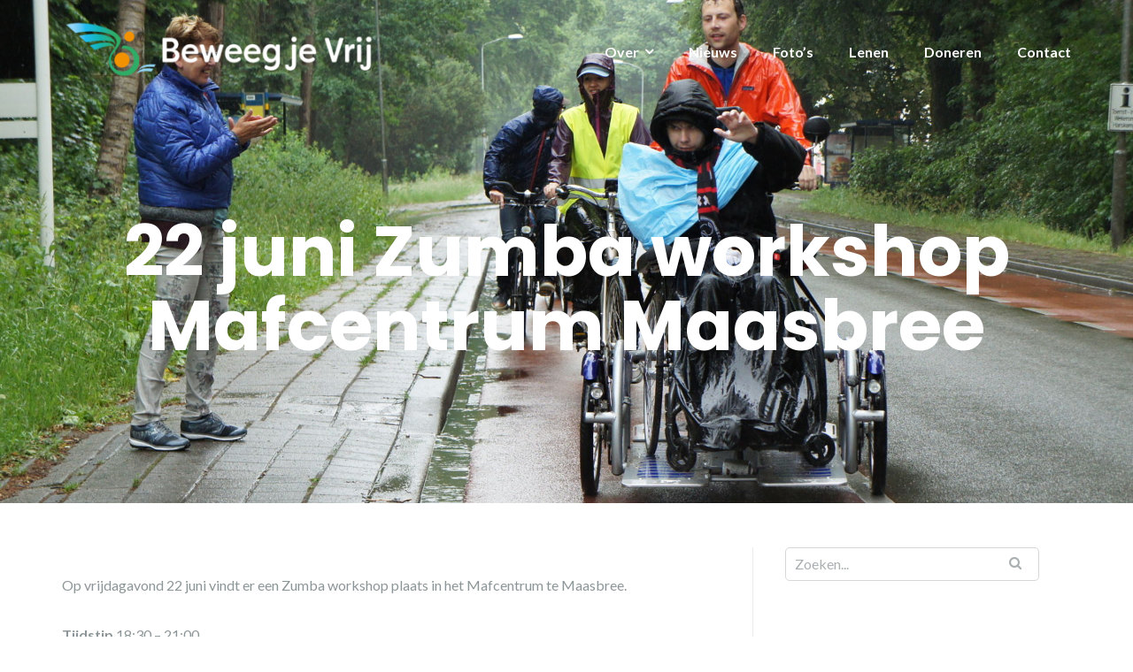

--- FILE ---
content_type: text/html; charset=UTF-8
request_url: https://www.stichtingbeweegjevrij.nl/general/22-juni-zumba-workshop-mafcentrum-maasbree/
body_size: 9960
content:

<!DOCTYPE html>
<html lang="nl">
<head>
	<meta charset="UTF-8"/>
	<meta name="viewport" content="width=device-width, initial-scale=1, maximum-scale=1, user-scalable=no">
	<meta name='robots' content='noindex, follow' />

	<!-- This site is optimized with the Yoast SEO plugin v17.9 - https://yoast.com/wordpress/plugins/seo/ -->
	<title>22 juni Zumba workshop Mafcentrum Maasbree - Stichting Beweeg je Vrij</title>
	<meta property="og:locale" content="nl_NL" />
	<meta property="og:type" content="article" />
	<meta property="og:title" content="22 juni Zumba workshop Mafcentrum Maasbree - Stichting Beweeg je Vrij" />
	<meta property="og:description" content="Op vrijdagavond 22 juni vindt er een Zumba workshop plaats in het Mafcentrum te Maasbree. Tijdstip 18:30 &#8211; 21:00 Kosten € 7,50 De volledige opbrengst gaat naar Stichting Beweeg je Vrij! Meld je aan via Facebook: https://www.facebook.com/events/206728776578630/" />
	<meta property="og:url" content="https://www.stichtingbeweegjevrij.nl/general/22-juni-zumba-workshop-mafcentrum-maasbree/" />
	<meta property="og:site_name" content="Stichting Beweeg je Vrij" />
	<meta property="article:published_time" content="2018-04-09T18:18:25+00:00" />
	<meta property="article:modified_time" content="2018-04-09T18:20:00+00:00" />
	<meta name="twitter:card" content="summary_large_image" />
	<meta name="twitter:label1" content="Geschreven door" />
	<meta name="twitter:data1" content="Joshua Schers" />
	<script type="application/ld+json" class="yoast-schema-graph">{"@context":"https://schema.org","@graph":[{"@type":"Organization","@id":"https://www.stichtingbeweegjevrij.nl/#organization","name":"Stichting Beweeg je Vrij","url":"https://www.stichtingbeweegjevrij.nl/","sameAs":[],"logo":{"@type":"ImageObject","@id":"https://www.stichtingbeweegjevrij.nl/#logo","inLanguage":"nl","url":"https://www.stichtingbeweegjevrij.nl/wp-content/uploads/2018/03/icon.png","contentUrl":"https://www.stichtingbeweegjevrij.nl/wp-content/uploads/2018/03/icon.png","width":1025,"height":1025,"caption":"Stichting Beweeg je Vrij"},"image":{"@id":"https://www.stichtingbeweegjevrij.nl/#logo"}},{"@type":"WebSite","@id":"https://www.stichtingbeweegjevrij.nl/#website","url":"https://www.stichtingbeweegjevrij.nl/","name":"Stichting Beweeg je Vrij","description":"Uitleen van fietsrolstoel, renrolstoel en duofiets.","publisher":{"@id":"https://www.stichtingbeweegjevrij.nl/#organization"},"potentialAction":[{"@type":"SearchAction","target":{"@type":"EntryPoint","urlTemplate":"https://www.stichtingbeweegjevrij.nl/?s={search_term_string}"},"query-input":"required name=search_term_string"}],"inLanguage":"nl"},{"@type":"WebPage","@id":"https://www.stichtingbeweegjevrij.nl/general/22-juni-zumba-workshop-mafcentrum-maasbree/#webpage","url":"https://www.stichtingbeweegjevrij.nl/general/22-juni-zumba-workshop-mafcentrum-maasbree/","name":"22 juni Zumba workshop Mafcentrum Maasbree - Stichting Beweeg je Vrij","isPartOf":{"@id":"https://www.stichtingbeweegjevrij.nl/#website"},"datePublished":"2018-04-09T18:18:25+00:00","dateModified":"2018-04-09T18:20:00+00:00","breadcrumb":{"@id":"https://www.stichtingbeweegjevrij.nl/general/22-juni-zumba-workshop-mafcentrum-maasbree/#breadcrumb"},"inLanguage":"nl","potentialAction":[{"@type":"ReadAction","target":["https://www.stichtingbeweegjevrij.nl/general/22-juni-zumba-workshop-mafcentrum-maasbree/"]}]},{"@type":"BreadcrumbList","@id":"https://www.stichtingbeweegjevrij.nl/general/22-juni-zumba-workshop-mafcentrum-maasbree/#breadcrumb","itemListElement":[{"@type":"ListItem","position":1,"name":"Home","item":"https://www.stichtingbeweegjevrij.nl/"},{"@type":"ListItem","position":2,"name":"Nieuws","item":"https://www.stichtingbeweegjevrij.nl/nieuws/"},{"@type":"ListItem","position":3,"name":"22 juni Zumba workshop Mafcentrum Maasbree"}]},{"@type":"Article","@id":"https://www.stichtingbeweegjevrij.nl/general/22-juni-zumba-workshop-mafcentrum-maasbree/#article","isPartOf":{"@id":"https://www.stichtingbeweegjevrij.nl/general/22-juni-zumba-workshop-mafcentrum-maasbree/#webpage"},"author":{"@id":"https://www.stichtingbeweegjevrij.nl/#/schema/person/16566ab204f72945c1ec09bcdaca001f"},"headline":"22 juni Zumba workshop Mafcentrum Maasbree","datePublished":"2018-04-09T18:18:25+00:00","dateModified":"2018-04-09T18:20:00+00:00","mainEntityOfPage":{"@id":"https://www.stichtingbeweegjevrij.nl/general/22-juni-zumba-workshop-mafcentrum-maasbree/#webpage"},"wordCount":41,"commentCount":0,"publisher":{"@id":"https://www.stichtingbeweegjevrij.nl/#organization"},"articleSection":["General"],"inLanguage":"nl","potentialAction":[{"@type":"CommentAction","name":"Comment","target":["https://www.stichtingbeweegjevrij.nl/general/22-juni-zumba-workshop-mafcentrum-maasbree/#respond"]}]},{"@type":"Person","@id":"https://www.stichtingbeweegjevrij.nl/#/schema/person/16566ab204f72945c1ec09bcdaca001f","name":"Joshua Schers","image":{"@type":"ImageObject","@id":"https://www.stichtingbeweegjevrij.nl/#personlogo","inLanguage":"nl","url":"https://secure.gravatar.com/avatar/52283e4420e430328f39ed5abcecc290?s=96&d=mm&r=g","contentUrl":"https://secure.gravatar.com/avatar/52283e4420e430328f39ed5abcecc290?s=96&d=mm&r=g","caption":"Joshua Schers"},"url":"https://www.stichtingbeweegjevrij.nl/author/j-schers/"}]}</script>
	<!-- / Yoast SEO plugin. -->


<link rel='dns-prefetch' href='//www.google.com' />
<link rel='dns-prefetch' href='//fonts.googleapis.com' />
<link rel='dns-prefetch' href='//s.w.org' />
<link rel="alternate" type="application/rss+xml" title="Stichting Beweeg je Vrij &raquo; Feed" href="https://www.stichtingbeweegjevrij.nl/feed/" />
<link rel="alternate" type="application/rss+xml" title="Stichting Beweeg je Vrij &raquo; Reactiesfeed" href="https://www.stichtingbeweegjevrij.nl/comments/feed/" />
<link rel="alternate" type="application/rss+xml" title="Stichting Beweeg je Vrij &raquo; 22 juni Zumba workshop Mafcentrum Maasbree Reactiesfeed" href="https://www.stichtingbeweegjevrij.nl/general/22-juni-zumba-workshop-mafcentrum-maasbree/feed/" />
<script type="text/javascript">
window._wpemojiSettings = {"baseUrl":"https:\/\/s.w.org\/images\/core\/emoji\/13.1.0\/72x72\/","ext":".png","svgUrl":"https:\/\/s.w.org\/images\/core\/emoji\/13.1.0\/svg\/","svgExt":".svg","source":{"concatemoji":"https:\/\/www.stichtingbeweegjevrij.nl\/wp-includes\/js\/wp-emoji-release.min.js?ver=5.9.12"}};
/*! This file is auto-generated */
!function(e,a,t){var n,r,o,i=a.createElement("canvas"),p=i.getContext&&i.getContext("2d");function s(e,t){var a=String.fromCharCode;p.clearRect(0,0,i.width,i.height),p.fillText(a.apply(this,e),0,0);e=i.toDataURL();return p.clearRect(0,0,i.width,i.height),p.fillText(a.apply(this,t),0,0),e===i.toDataURL()}function c(e){var t=a.createElement("script");t.src=e,t.defer=t.type="text/javascript",a.getElementsByTagName("head")[0].appendChild(t)}for(o=Array("flag","emoji"),t.supports={everything:!0,everythingExceptFlag:!0},r=0;r<o.length;r++)t.supports[o[r]]=function(e){if(!p||!p.fillText)return!1;switch(p.textBaseline="top",p.font="600 32px Arial",e){case"flag":return s([127987,65039,8205,9895,65039],[127987,65039,8203,9895,65039])?!1:!s([55356,56826,55356,56819],[55356,56826,8203,55356,56819])&&!s([55356,57332,56128,56423,56128,56418,56128,56421,56128,56430,56128,56423,56128,56447],[55356,57332,8203,56128,56423,8203,56128,56418,8203,56128,56421,8203,56128,56430,8203,56128,56423,8203,56128,56447]);case"emoji":return!s([10084,65039,8205,55357,56613],[10084,65039,8203,55357,56613])}return!1}(o[r]),t.supports.everything=t.supports.everything&&t.supports[o[r]],"flag"!==o[r]&&(t.supports.everythingExceptFlag=t.supports.everythingExceptFlag&&t.supports[o[r]]);t.supports.everythingExceptFlag=t.supports.everythingExceptFlag&&!t.supports.flag,t.DOMReady=!1,t.readyCallback=function(){t.DOMReady=!0},t.supports.everything||(n=function(){t.readyCallback()},a.addEventListener?(a.addEventListener("DOMContentLoaded",n,!1),e.addEventListener("load",n,!1)):(e.attachEvent("onload",n),a.attachEvent("onreadystatechange",function(){"complete"===a.readyState&&t.readyCallback()})),(n=t.source||{}).concatemoji?c(n.concatemoji):n.wpemoji&&n.twemoji&&(c(n.twemoji),c(n.wpemoji)))}(window,document,window._wpemojiSettings);
</script>
<style type="text/css">
img.wp-smiley,
img.emoji {
	display: inline !important;
	border: none !important;
	box-shadow: none !important;
	height: 1em !important;
	width: 1em !important;
	margin: 0 0.07em !important;
	vertical-align: -0.1em !important;
	background: none !important;
	padding: 0 !important;
}
</style>
	<link rel='stylesheet' id='wp-block-library-css'  href='https://www.stichtingbeweegjevrij.nl/wp-includes/css/dist/block-library/style.min.css?ver=5.9.12' type='text/css' media='all' />
<style id='global-styles-inline-css' type='text/css'>
body{--wp--preset--color--black: #000000;--wp--preset--color--cyan-bluish-gray: #abb8c3;--wp--preset--color--white: #ffffff;--wp--preset--color--pale-pink: #f78da7;--wp--preset--color--vivid-red: #cf2e2e;--wp--preset--color--luminous-vivid-orange: #ff6900;--wp--preset--color--luminous-vivid-amber: #fcb900;--wp--preset--color--light-green-cyan: #7bdcb5;--wp--preset--color--vivid-green-cyan: #00d084;--wp--preset--color--pale-cyan-blue: #8ed1fc;--wp--preset--color--vivid-cyan-blue: #0693e3;--wp--preset--color--vivid-purple: #9b51e0;--wp--preset--gradient--vivid-cyan-blue-to-vivid-purple: linear-gradient(135deg,rgba(6,147,227,1) 0%,rgb(155,81,224) 100%);--wp--preset--gradient--light-green-cyan-to-vivid-green-cyan: linear-gradient(135deg,rgb(122,220,180) 0%,rgb(0,208,130) 100%);--wp--preset--gradient--luminous-vivid-amber-to-luminous-vivid-orange: linear-gradient(135deg,rgba(252,185,0,1) 0%,rgba(255,105,0,1) 100%);--wp--preset--gradient--luminous-vivid-orange-to-vivid-red: linear-gradient(135deg,rgba(255,105,0,1) 0%,rgb(207,46,46) 100%);--wp--preset--gradient--very-light-gray-to-cyan-bluish-gray: linear-gradient(135deg,rgb(238,238,238) 0%,rgb(169,184,195) 100%);--wp--preset--gradient--cool-to-warm-spectrum: linear-gradient(135deg,rgb(74,234,220) 0%,rgb(151,120,209) 20%,rgb(207,42,186) 40%,rgb(238,44,130) 60%,rgb(251,105,98) 80%,rgb(254,248,76) 100%);--wp--preset--gradient--blush-light-purple: linear-gradient(135deg,rgb(255,206,236) 0%,rgb(152,150,240) 100%);--wp--preset--gradient--blush-bordeaux: linear-gradient(135deg,rgb(254,205,165) 0%,rgb(254,45,45) 50%,rgb(107,0,62) 100%);--wp--preset--gradient--luminous-dusk: linear-gradient(135deg,rgb(255,203,112) 0%,rgb(199,81,192) 50%,rgb(65,88,208) 100%);--wp--preset--gradient--pale-ocean: linear-gradient(135deg,rgb(255,245,203) 0%,rgb(182,227,212) 50%,rgb(51,167,181) 100%);--wp--preset--gradient--electric-grass: linear-gradient(135deg,rgb(202,248,128) 0%,rgb(113,206,126) 100%);--wp--preset--gradient--midnight: linear-gradient(135deg,rgb(2,3,129) 0%,rgb(40,116,252) 100%);--wp--preset--duotone--dark-grayscale: url('#wp-duotone-dark-grayscale');--wp--preset--duotone--grayscale: url('#wp-duotone-grayscale');--wp--preset--duotone--purple-yellow: url('#wp-duotone-purple-yellow');--wp--preset--duotone--blue-red: url('#wp-duotone-blue-red');--wp--preset--duotone--midnight: url('#wp-duotone-midnight');--wp--preset--duotone--magenta-yellow: url('#wp-duotone-magenta-yellow');--wp--preset--duotone--purple-green: url('#wp-duotone-purple-green');--wp--preset--duotone--blue-orange: url('#wp-duotone-blue-orange');--wp--preset--font-size--small: 13px;--wp--preset--font-size--medium: 20px;--wp--preset--font-size--large: 36px;--wp--preset--font-size--x-large: 42px;}.has-black-color{color: var(--wp--preset--color--black) !important;}.has-cyan-bluish-gray-color{color: var(--wp--preset--color--cyan-bluish-gray) !important;}.has-white-color{color: var(--wp--preset--color--white) !important;}.has-pale-pink-color{color: var(--wp--preset--color--pale-pink) !important;}.has-vivid-red-color{color: var(--wp--preset--color--vivid-red) !important;}.has-luminous-vivid-orange-color{color: var(--wp--preset--color--luminous-vivid-orange) !important;}.has-luminous-vivid-amber-color{color: var(--wp--preset--color--luminous-vivid-amber) !important;}.has-light-green-cyan-color{color: var(--wp--preset--color--light-green-cyan) !important;}.has-vivid-green-cyan-color{color: var(--wp--preset--color--vivid-green-cyan) !important;}.has-pale-cyan-blue-color{color: var(--wp--preset--color--pale-cyan-blue) !important;}.has-vivid-cyan-blue-color{color: var(--wp--preset--color--vivid-cyan-blue) !important;}.has-vivid-purple-color{color: var(--wp--preset--color--vivid-purple) !important;}.has-black-background-color{background-color: var(--wp--preset--color--black) !important;}.has-cyan-bluish-gray-background-color{background-color: var(--wp--preset--color--cyan-bluish-gray) !important;}.has-white-background-color{background-color: var(--wp--preset--color--white) !important;}.has-pale-pink-background-color{background-color: var(--wp--preset--color--pale-pink) !important;}.has-vivid-red-background-color{background-color: var(--wp--preset--color--vivid-red) !important;}.has-luminous-vivid-orange-background-color{background-color: var(--wp--preset--color--luminous-vivid-orange) !important;}.has-luminous-vivid-amber-background-color{background-color: var(--wp--preset--color--luminous-vivid-amber) !important;}.has-light-green-cyan-background-color{background-color: var(--wp--preset--color--light-green-cyan) !important;}.has-vivid-green-cyan-background-color{background-color: var(--wp--preset--color--vivid-green-cyan) !important;}.has-pale-cyan-blue-background-color{background-color: var(--wp--preset--color--pale-cyan-blue) !important;}.has-vivid-cyan-blue-background-color{background-color: var(--wp--preset--color--vivid-cyan-blue) !important;}.has-vivid-purple-background-color{background-color: var(--wp--preset--color--vivid-purple) !important;}.has-black-border-color{border-color: var(--wp--preset--color--black) !important;}.has-cyan-bluish-gray-border-color{border-color: var(--wp--preset--color--cyan-bluish-gray) !important;}.has-white-border-color{border-color: var(--wp--preset--color--white) !important;}.has-pale-pink-border-color{border-color: var(--wp--preset--color--pale-pink) !important;}.has-vivid-red-border-color{border-color: var(--wp--preset--color--vivid-red) !important;}.has-luminous-vivid-orange-border-color{border-color: var(--wp--preset--color--luminous-vivid-orange) !important;}.has-luminous-vivid-amber-border-color{border-color: var(--wp--preset--color--luminous-vivid-amber) !important;}.has-light-green-cyan-border-color{border-color: var(--wp--preset--color--light-green-cyan) !important;}.has-vivid-green-cyan-border-color{border-color: var(--wp--preset--color--vivid-green-cyan) !important;}.has-pale-cyan-blue-border-color{border-color: var(--wp--preset--color--pale-cyan-blue) !important;}.has-vivid-cyan-blue-border-color{border-color: var(--wp--preset--color--vivid-cyan-blue) !important;}.has-vivid-purple-border-color{border-color: var(--wp--preset--color--vivid-purple) !important;}.has-vivid-cyan-blue-to-vivid-purple-gradient-background{background: var(--wp--preset--gradient--vivid-cyan-blue-to-vivid-purple) !important;}.has-light-green-cyan-to-vivid-green-cyan-gradient-background{background: var(--wp--preset--gradient--light-green-cyan-to-vivid-green-cyan) !important;}.has-luminous-vivid-amber-to-luminous-vivid-orange-gradient-background{background: var(--wp--preset--gradient--luminous-vivid-amber-to-luminous-vivid-orange) !important;}.has-luminous-vivid-orange-to-vivid-red-gradient-background{background: var(--wp--preset--gradient--luminous-vivid-orange-to-vivid-red) !important;}.has-very-light-gray-to-cyan-bluish-gray-gradient-background{background: var(--wp--preset--gradient--very-light-gray-to-cyan-bluish-gray) !important;}.has-cool-to-warm-spectrum-gradient-background{background: var(--wp--preset--gradient--cool-to-warm-spectrum) !important;}.has-blush-light-purple-gradient-background{background: var(--wp--preset--gradient--blush-light-purple) !important;}.has-blush-bordeaux-gradient-background{background: var(--wp--preset--gradient--blush-bordeaux) !important;}.has-luminous-dusk-gradient-background{background: var(--wp--preset--gradient--luminous-dusk) !important;}.has-pale-ocean-gradient-background{background: var(--wp--preset--gradient--pale-ocean) !important;}.has-electric-grass-gradient-background{background: var(--wp--preset--gradient--electric-grass) !important;}.has-midnight-gradient-background{background: var(--wp--preset--gradient--midnight) !important;}.has-small-font-size{font-size: var(--wp--preset--font-size--small) !important;}.has-medium-font-size{font-size: var(--wp--preset--font-size--medium) !important;}.has-large-font-size{font-size: var(--wp--preset--font-size--large) !important;}.has-x-large-font-size{font-size: var(--wp--preset--font-size--x-large) !important;}
</style>
<link rel='stylesheet' id='contact-form-7-css'  href='https://www.stichtingbeweegjevrij.nl/wp-content/plugins/contact-form-7/includes/css/styles.css?ver=5.5.3' type='text/css' media='all' />
<style id='contact-form-7-inline-css' type='text/css'>
.wpcf7 .wpcf7-recaptcha iframe {margin-bottom: 0;}.wpcf7 .wpcf7-recaptcha[data-align="center"] > div {margin: 0 auto;}.wpcf7 .wpcf7-recaptcha[data-align="right"] > div {margin: 0 0 0 auto;}
</style>
<link rel='stylesheet' id='fontawesome-css'  href='https://www.stichtingbeweegjevrij.nl/wp-content/plugins/cpo-companion/assets/css/fontawesome.css?ver=5.9.12' type='text/css' media='all' />
<link rel='stylesheet' id='cpo-companion-style-css'  href='https://www.stichtingbeweegjevrij.nl/wp-content/plugins/cpo-companion/assets/css/style.css?ver=5.9.12' type='text/css' media='all' />
<link rel='stylesheet' id='bwg_fonts-css'  href='https://www.stichtingbeweegjevrij.nl/wp-content/plugins/photo-gallery/css/bwg-fonts/fonts.css?ver=0.0.1' type='text/css' media='all' />
<link rel='stylesheet' id='sumoselect-css'  href='https://www.stichtingbeweegjevrij.nl/wp-content/plugins/photo-gallery/css/sumoselect.min.css?ver=3.3.24' type='text/css' media='all' />
<link rel='stylesheet' id='mCustomScrollbar-css'  href='https://www.stichtingbeweegjevrij.nl/wp-content/plugins/photo-gallery/css/jquery.mCustomScrollbar.min.css?ver=3.1.5' type='text/css' media='all' />
<link rel='stylesheet' id='bwg_googlefonts-css'  href='https://fonts.googleapis.com/css?family=Ubuntu&#038;subset=greek,latin,greek-ext,vietnamese,cyrillic-ext,latin-ext,cyrillic' type='text/css' media='all' />
<link rel='stylesheet' id='bwg_frontend-css'  href='https://www.stichtingbeweegjevrij.nl/wp-content/plugins/photo-gallery/css/styles.min.css?ver=1.5.87' type='text/css' media='all' />
<link rel='stylesheet' id='illdy-google-fonts-css'  href='https://fonts.googleapis.com/css?family=Source+Sans+Pro:400,900,700,300,300italic|Lato:300,400,700,900|Poppins:300,400,500,600,700' type='text/css' media='all' />
<link rel='stylesheet' id='bootstrap-css'  href='https://www.stichtingbeweegjevrij.nl/wp-content/themes/illdy/layout/css/bootstrap.min.css?ver=3.3.6' type='text/css' media='all' />
<link rel='stylesheet' id='bootstrap-theme-css'  href='https://www.stichtingbeweegjevrij.nl/wp-content/themes/illdy/layout/css/bootstrap-theme.min.css?ver=3.3.6' type='text/css' media='all' />
<link rel='stylesheet' id='font-awesome-css'  href='https://www.stichtingbeweegjevrij.nl/wp-content/themes/illdy/layout/css/font-awesome.min.css?ver=4.5.0' type='text/css' media='all' />
<link rel='stylesheet' id='owl-carousel-css'  href='https://www.stichtingbeweegjevrij.nl/wp-content/themes/illdy/layout/css/owl-carousel.min.css?ver=2.0.0' type='text/css' media='all' />
<link rel='stylesheet' id='illdy-main-css'  href='https://www.stichtingbeweegjevrij.nl/wp-content/themes/illdy/layout/css/main.css?ver=5.9.12' type='text/css' media='all' />
<link rel='stylesheet' id='illdy-custom-css'  href='https://www.stichtingbeweegjevrij.nl/wp-content/themes/illdy/layout/css/custom.css?ver=5.9.12' type='text/css' media='all' />
<link rel='stylesheet' id='illdy-style-css'  href='https://www.stichtingbeweegjevrij.nl/wp-content/themes/illdy/style.css?ver=1.0.16' type='text/css' media='all' />
<style id='illdy-style-inline-css' type='text/css'>
#header .top-header .header-logo:hover,
#header .top-header .header-logo:focus,
#header .top-header .header-navigation ul li.menu-item-has-children .sub-menu li:hover > a,
#header .top-header .header-navigation ul li.menu-item-has-children .sub-menu li:focus-within > a,
#latest-news .section-content .post .post-title:hover,
#latest-news .section-content .post .post-title:focus,
#latest-news .section-content .post .post-button,
#contact-us .section-content .contact-us-box .box-left,
.recentcomments > a,
#blog .blog-post .blog-post-title:hover,
#blog .blog-post .blog-post-title:focus,
#blog .blog-post .blog-post-meta .post-meta-author,
#blog .blog-post .blog-post-meta .post-meta-author .fa,
#blog .blog-post .blog-post-meta .post-meta-time .fa,
#blog .blog-post .blog-post-meta .post-meta-categories .fa,
#blog .blog-post .blog-post-meta .post-meta-comments .fa,
#blog .blog-post .blog-post-author h4,
.widget table td#prev a,
.widget table td#next a,
.widget .widget-recent-post .recent-post-button,
span.rss-date:before,
.post-date:before,
.blog-post-related-articles .related-post:hover .related-post-title,
.blog-post-related-articles .related-post:focus .related-post-title,
#comments #comments-list ul.comments .comment .url,
#comments #comments-list ul.comments .comment .comment-reply-link,
#header .bottom-header span.span-dot,
#header .top-header .header-navigation ul li:hover a,
#header .top-header .header-navigation ul li:focus-within a,
.open-responsive-menu:focus .fa,
input[type=submit] { color: #f09103; }
#header .top-header .header-navigation ul li.menu-item-has-children .sub-menu li:hover > a,
#header .top-header .header-navigation ul li.menu-item-has-children .sub-menu li:focus-within > a { border-color: #f09103; }
#header .bottom-header .header-button-two,
#comments #respond .comment-form #input-submit,
#latest-news .latest-news-button,
#contact-us .section-content .wpcf7-form p .wpcf7-submit,
#blog .blog-post .blog-post-button,
.widget table caption,
.widget table#wp-calendar tbody tr td a { background-color: #f09103; }
@media only screen and (max-width: 992px) {
	.header-front-page nav ul.sub-menu { background-color: #f09103; }
	.responsive-menu li a:focus { background-color: #545454; }
}
a:hover,
a:focus,
#latest-news .section-content .post .post-button:hover,
#latest-news .section-content .post .post-button:focus,
.recentcomments a:hover,
.recentcomments a:focus,
.widget:not(.widget_rss):not(.widget_recent_comments):not(.widget_recent_entries) ul li:hover:before,
.widget:not(.widget_rss):not(.widget_recent_comments):not(.widget_recent_entries) ul li:focus-within:before,
.widget:not(.widget_recent_comments) ul li:hover > a,
.widget:not(.widget_recent_comments) ul li:focus-within > a,
.widget.widget_recent_comments ul li a:hover,
.widget.widget_recent_comments ul li a:focus,
.widget table td#prev a:hover:before,
.widget table td#next a:hover:before,
.widget table td#prev a:focus:before,
.widget table td#next a:focus:before,
.widget_categories ul li:hover,
.widget_categories ul li:focus-within,
.widget_archive ul li:hover,
.widget_archive ul li:focus-within { color: #545454; }
#testimonials .section-content .testimonials-carousel .carousel-testimonial .testimonial-content,
.widget table#wp-calendar tbody tr td a:hover,
.widget table#wp-calendar tbody tr td a:focus,
#comments #respond .comment-form #input-submit:hover,
#comments #respond .comment-form #input-submit:focus,
input[type=submit]:hover,
input[type=submit]:focus,
#latest-news .latest-news-button:hover,
#latest-news .latest-news-button:focus,
#contact-us .section-content .wpcf7-form p .wpcf7-submit:hover,
#contact-us .section-content .wpcf7-form p .wpcf7-submit:focus,
#header .bottom-header .header-button-two:hover,
#header .bottom-header .header-button-two:focus,
#blog .blog-post .blog-post-button:hover,
#blog .blog-post .blog-post-button:focus { background-color: #545454; }
#testimonials .section-content .testimonials-carousel .carousel-testimonial .testimonial-content:after  { border-color: #545454 transparent transparent transparent; }
input:focus,
input:hover,
textarea:focus,
textarea:hover { border-color: #545454; }
.front-page-section .section-header .section-description,
#header .top-header .header-navigation ul li.menu-item-has-children .sub-menu li a,
#services .section-content .service .service-entry,
#latest-news .section-content .post .post-entry,
#team .section-content .person .person-content p,
#contact-us .section-content .contact-us-box .box-right span,
#contact-us .section-content .contact-us-box .box-right span a,
#contact-us .section-content .contact-us-social a,
#contact-us .section-content .wpcf7-form p .wpcf7-text,
#footer .copyright,
#footer .copyright a,
.widget table tbody,
input,
textarea,
.markup-format h1,
.markup-format h2,
.markup-format h3,
.markup-format h4,
.markup-format h5,
.markup-format h6,
body { color: #8c9597; }
#contact-us .section-content .wpcf7-form p .wpcf7-text::-webkit-input-placeholder,
#contact-us .section-content .wpcf7-form p .wpcf7-text::-moz-placeholder,
#contact-us .section-content .wpcf7-form p .wpcf7-text:-ms-input-placeholder,
#contact-us .section-content .wpcf7-form p .wpcf7-text:-moz-placeholder,
#contact-us .section-content .wpcf7-form p .wpcf7-textarea,
#contact-us .section-content .wpcf7-form p .wpcf7-textarea::-webkit-input-placeholder,
#contact-us .section-content .wpcf7-form p .wpcf7-textarea::-moz-placeholder,
#contact-us .section-content .wpcf7-form p .wpcf7-textarea:-ms-input-placeholder,
#contact-us .section-content .wpcf7-form p .wpcf7-textarea:-moz-placeholder{ color: #8c9597; }
.front-page-section .section-header h3,
#latest-news .section-content .post .post-button:active,
#blog .blog-post .blog-post-title,
.widget table thead th,
#team .section-content .person .person-content h6,
.widget_rss cite,
.illdy_home_parallax h3 { color: #545454; }
#testimonials .section-content .testimonials-carousel .owl-controls .owl-dots .owl-dot:focus {
	background: #f09103;
}
</style>
<script type='text/javascript' src='https://www.stichtingbeweegjevrij.nl/wp-includes/js/jquery/jquery.min.js?ver=3.6.0' id='jquery-core-js'></script>
<script type='text/javascript' src='https://www.stichtingbeweegjevrij.nl/wp-includes/js/jquery/jquery-migrate.min.js?ver=3.3.2' id='jquery-migrate-js'></script>
<script type='text/javascript' src='https://www.stichtingbeweegjevrij.nl/wp-content/plugins/photo-gallery/js/jquery.sumoselect.min.js?ver=3.3.24' id='sumoselect-js'></script>
<script type='text/javascript' src='https://www.stichtingbeweegjevrij.nl/wp-content/plugins/photo-gallery/js/jquery.mobile.min.js?ver=1.4.5' id='jquery-mobile-js'></script>
<script type='text/javascript' src='https://www.stichtingbeweegjevrij.nl/wp-content/plugins/photo-gallery/js/jquery.mCustomScrollbar.concat.min.js?ver=3.1.5' id='mCustomScrollbar-js'></script>
<script type='text/javascript' src='https://www.stichtingbeweegjevrij.nl/wp-content/plugins/photo-gallery/js/jquery.fullscreen.min.js?ver=0.6.0' id='jquery-fullscreen-js'></script>
<script type='text/javascript' id='bwg_frontend-js-extra'>
/* <![CDATA[ */
var bwg_objectsL10n = {"bwg_field_required":"field is required.","bwg_mail_validation":"Dit is geen geldig e-mailadres.","bwg_search_result":"Er zijn geen afbeeldingen gevonden die voldoen aan uw zoekopdracht.","bwg_select_tag":"Select Tag","bwg_order_by":"Order By","bwg_search":"Zoeken","bwg_show_ecommerce":"Show Ecommerce","bwg_hide_ecommerce":"Hide Ecommerce","bwg_show_comments":"Toon reacties","bwg_hide_comments":"Verberg reacties","bwg_restore":"Herstellen","bwg_maximize":"Maximaliseren","bwg_fullscreen":"Volledig scherm","bwg_exit_fullscreen":"Volledig scherm afsluiten","bwg_search_tag":"SEARCH...","bwg_tag_no_match":"No tags found","bwg_all_tags_selected":"All tags selected","bwg_tags_selected":"tags selected","play":"Afspelen","pause":"Pauze","is_pro":"","bwg_play":"Afspelen","bwg_pause":"Pauze","bwg_hide_info":"Info verbergen","bwg_show_info":"Info weergeven","bwg_hide_rating":"Beoordeling verbergen","bwg_show_rating":"Beoordeling weergeven","ok":"Ok","cancel":"Cancel","select_all":"Select all","lazy_load":"0","lazy_loader":"https:\/\/www.stichtingbeweegjevrij.nl\/wp-content\/plugins\/photo-gallery\/images\/ajax_loader.png","front_ajax":"0","bwg_tag_see_all":"see all tags","bwg_tag_see_less":"see less tags"};
/* ]]> */
</script>
<script type='text/javascript' src='https://www.stichtingbeweegjevrij.nl/wp-content/plugins/photo-gallery/js/scripts.min.js?ver=1.5.87' id='bwg_frontend-js'></script>
<link rel="https://api.w.org/" href="https://www.stichtingbeweegjevrij.nl/wp-json/" /><link rel="alternate" type="application/json" href="https://www.stichtingbeweegjevrij.nl/wp-json/wp/v2/posts/3734" /><link rel="EditURI" type="application/rsd+xml" title="RSD" href="https://www.stichtingbeweegjevrij.nl/xmlrpc.php?rsd" />
<link rel="wlwmanifest" type="application/wlwmanifest+xml" href="https://www.stichtingbeweegjevrij.nl/wp-includes/wlwmanifest.xml" /> 
<meta name="generator" content="WordPress 5.9.12" />
<link rel='shortlink' href='https://www.stichtingbeweegjevrij.nl/?p=3734' />
<link rel="alternate" type="application/json+oembed" href="https://www.stichtingbeweegjevrij.nl/wp-json/oembed/1.0/embed?url=https%3A%2F%2Fwww.stichtingbeweegjevrij.nl%2Fgeneral%2F22-juni-zumba-workshop-mafcentrum-maasbree%2F" />
<link rel="alternate" type="text/xml+oembed" href="https://www.stichtingbeweegjevrij.nl/wp-json/oembed/1.0/embed?url=https%3A%2F%2Fwww.stichtingbeweegjevrij.nl%2Fgeneral%2F22-juni-zumba-workshop-mafcentrum-maasbree%2F&#038;format=xml" />
<style type="text/css">.pace .pace-progress {background-color: #f09103; color: #f09103;}.pace .pace-activity {box-shadow: inset 0 0 0 2px #f09103, inset 0 0 0 7px #ffffff;}.pace-overlay {background-color: #ffffff;}</style><style type="text/css">.recentcomments a{display:inline !important;padding:0 !important;margin:0 !important;}</style><link rel="icon" href="https://www.stichtingbeweegjevrij.nl/wp-content/uploads/2018/03/cropped-icon-1-32x32.png" sizes="32x32" />
<link rel="icon" href="https://www.stichtingbeweegjevrij.nl/wp-content/uploads/2018/03/cropped-icon-1-192x192.png" sizes="192x192" />
<link rel="apple-touch-icon" href="https://www.stichtingbeweegjevrij.nl/wp-content/uploads/2018/03/cropped-icon-1-180x180.png" />
<meta name="msapplication-TileImage" content="https://www.stichtingbeweegjevrij.nl/wp-content/uploads/2018/03/cropped-icon-1-270x270.png" />

		<style type="text/css" id="illdy-about-section-css">#header.header-front-page {background-image: url(http://www.stichtingbeweegjevrij.nl/wp-content/uploads/2018/04/2017-06-icam-dag-3-59.jpg) !important;}#header.header-front-page .bottom-header .header-button-one {background-color: rgba( 0, 0, 0, .2 );}#header.header-front-page .bottom-header .header-button-one:hover, #header.header-front-page .bottom-header .header-button-one:focus {background-color: rgba( 0, 0, 0, .1 );}#header.header-front-page .bottom-header .header-button-two {background-color: #f39200;}#header.header-front-page .bottom-header h1 {color: #ffffff;}#header.header-front-page .bottom-header span.span-dot {color: #f39200;}#header.header-front-page .bottom-header .section-description {color: #ffffff;}</style>
		<style type="text/css" id="illdy-latestnews-section-css">#latest-news .latest-news-button {background-color: #f09103;}#latest-news .latest-news-button:hover, #latest-news .latest-news-button:focus {background-color: #5e5e5e;}#latest-news .section-content .post .post-title:hover, #latest-news .section-content .post .post-title:focus {color: #f09103;}#latest-news .section-content .post .post-button {color: #f09103;}#latest-news .section-content .post .post-button:hover, #latest-news .section-content .post .post-button:focus {color: #5e5e5e;}</style>
		<style type="text/css" id="illdy-fullwidth-section-css"></style>
		<style type="text/css" id="illdy-about-section-css"></style>
		<style type="text/css" id="illdy-projects-section-css">#projects:before {background-image: url(https://www.stichtingbeweegjevrij.nl/wp-content/themes/illdy/layout/images/front-page/pattern.png) !important;}#projects:before {background-size: auto !important;}#projects:before {background-repeat: repeat !important;}</style>
		<style type="text/css" id="illdy-services-section-css"></style>
		<style type="text/css" id="illdy-team-section-css">#team:before {background-image: url(https://www.stichtingbeweegjevrij.nl/wp-content/themes/illdy/layout/images/front-page/pattern.png) !important;}#team:before {background-size: auto !important;}#team:before {background-repeat: repeat !important;}</style>
		<style type="text/css" id="illdy-testimonials-section-css">#testimonials:before {background-image: url(https://www.stichtingbeweegjevrij.nl/wp-content/themes/illdy/layout/images/testiomnials-background.jpg) !important;}#testimonials:before {background-attachment: scroll !important;}</style>

			<style type="text/css" id="wp-custom-css">
			#header .top-header .header-navigation ul li a {
	color: white;
}

#header .bottom-header h1 {
	color: white;
}

.blog-post-meta, #recent-comments-2 {
	display: none;
}
		</style>
		</head>
<body class="post-template-default single single-post postid-3734 single-format-standard wp-custom-logo">
<svg xmlns="http://www.w3.org/2000/svg" viewBox="0 0 0 0" width="0" height="0" focusable="false" role="none" style="visibility: hidden; position: absolute; left: -9999px; overflow: hidden;" ><defs><filter id="wp-duotone-dark-grayscale"><feColorMatrix color-interpolation-filters="sRGB" type="matrix" values=" .299 .587 .114 0 0 .299 .587 .114 0 0 .299 .587 .114 0 0 .299 .587 .114 0 0 " /><feComponentTransfer color-interpolation-filters="sRGB" ><feFuncR type="table" tableValues="0 0.49803921568627" /><feFuncG type="table" tableValues="0 0.49803921568627" /><feFuncB type="table" tableValues="0 0.49803921568627" /><feFuncA type="table" tableValues="1 1" /></feComponentTransfer><feComposite in2="SourceGraphic" operator="in" /></filter></defs></svg><svg xmlns="http://www.w3.org/2000/svg" viewBox="0 0 0 0" width="0" height="0" focusable="false" role="none" style="visibility: hidden; position: absolute; left: -9999px; overflow: hidden;" ><defs><filter id="wp-duotone-grayscale"><feColorMatrix color-interpolation-filters="sRGB" type="matrix" values=" .299 .587 .114 0 0 .299 .587 .114 0 0 .299 .587 .114 0 0 .299 .587 .114 0 0 " /><feComponentTransfer color-interpolation-filters="sRGB" ><feFuncR type="table" tableValues="0 1" /><feFuncG type="table" tableValues="0 1" /><feFuncB type="table" tableValues="0 1" /><feFuncA type="table" tableValues="1 1" /></feComponentTransfer><feComposite in2="SourceGraphic" operator="in" /></filter></defs></svg><svg xmlns="http://www.w3.org/2000/svg" viewBox="0 0 0 0" width="0" height="0" focusable="false" role="none" style="visibility: hidden; position: absolute; left: -9999px; overflow: hidden;" ><defs><filter id="wp-duotone-purple-yellow"><feColorMatrix color-interpolation-filters="sRGB" type="matrix" values=" .299 .587 .114 0 0 .299 .587 .114 0 0 .299 .587 .114 0 0 .299 .587 .114 0 0 " /><feComponentTransfer color-interpolation-filters="sRGB" ><feFuncR type="table" tableValues="0.54901960784314 0.98823529411765" /><feFuncG type="table" tableValues="0 1" /><feFuncB type="table" tableValues="0.71764705882353 0.25490196078431" /><feFuncA type="table" tableValues="1 1" /></feComponentTransfer><feComposite in2="SourceGraphic" operator="in" /></filter></defs></svg><svg xmlns="http://www.w3.org/2000/svg" viewBox="0 0 0 0" width="0" height="0" focusable="false" role="none" style="visibility: hidden; position: absolute; left: -9999px; overflow: hidden;" ><defs><filter id="wp-duotone-blue-red"><feColorMatrix color-interpolation-filters="sRGB" type="matrix" values=" .299 .587 .114 0 0 .299 .587 .114 0 0 .299 .587 .114 0 0 .299 .587 .114 0 0 " /><feComponentTransfer color-interpolation-filters="sRGB" ><feFuncR type="table" tableValues="0 1" /><feFuncG type="table" tableValues="0 0.27843137254902" /><feFuncB type="table" tableValues="0.5921568627451 0.27843137254902" /><feFuncA type="table" tableValues="1 1" /></feComponentTransfer><feComposite in2="SourceGraphic" operator="in" /></filter></defs></svg><svg xmlns="http://www.w3.org/2000/svg" viewBox="0 0 0 0" width="0" height="0" focusable="false" role="none" style="visibility: hidden; position: absolute; left: -9999px; overflow: hidden;" ><defs><filter id="wp-duotone-midnight"><feColorMatrix color-interpolation-filters="sRGB" type="matrix" values=" .299 .587 .114 0 0 .299 .587 .114 0 0 .299 .587 .114 0 0 .299 .587 .114 0 0 " /><feComponentTransfer color-interpolation-filters="sRGB" ><feFuncR type="table" tableValues="0 0" /><feFuncG type="table" tableValues="0 0.64705882352941" /><feFuncB type="table" tableValues="0 1" /><feFuncA type="table" tableValues="1 1" /></feComponentTransfer><feComposite in2="SourceGraphic" operator="in" /></filter></defs></svg><svg xmlns="http://www.w3.org/2000/svg" viewBox="0 0 0 0" width="0" height="0" focusable="false" role="none" style="visibility: hidden; position: absolute; left: -9999px; overflow: hidden;" ><defs><filter id="wp-duotone-magenta-yellow"><feColorMatrix color-interpolation-filters="sRGB" type="matrix" values=" .299 .587 .114 0 0 .299 .587 .114 0 0 .299 .587 .114 0 0 .299 .587 .114 0 0 " /><feComponentTransfer color-interpolation-filters="sRGB" ><feFuncR type="table" tableValues="0.78039215686275 1" /><feFuncG type="table" tableValues="0 0.94901960784314" /><feFuncB type="table" tableValues="0.35294117647059 0.47058823529412" /><feFuncA type="table" tableValues="1 1" /></feComponentTransfer><feComposite in2="SourceGraphic" operator="in" /></filter></defs></svg><svg xmlns="http://www.w3.org/2000/svg" viewBox="0 0 0 0" width="0" height="0" focusable="false" role="none" style="visibility: hidden; position: absolute; left: -9999px; overflow: hidden;" ><defs><filter id="wp-duotone-purple-green"><feColorMatrix color-interpolation-filters="sRGB" type="matrix" values=" .299 .587 .114 0 0 .299 .587 .114 0 0 .299 .587 .114 0 0 .299 .587 .114 0 0 " /><feComponentTransfer color-interpolation-filters="sRGB" ><feFuncR type="table" tableValues="0.65098039215686 0.40392156862745" /><feFuncG type="table" tableValues="0 1" /><feFuncB type="table" tableValues="0.44705882352941 0.4" /><feFuncA type="table" tableValues="1 1" /></feComponentTransfer><feComposite in2="SourceGraphic" operator="in" /></filter></defs></svg><svg xmlns="http://www.w3.org/2000/svg" viewBox="0 0 0 0" width="0" height="0" focusable="false" role="none" style="visibility: hidden; position: absolute; left: -9999px; overflow: hidden;" ><defs><filter id="wp-duotone-blue-orange"><feColorMatrix color-interpolation-filters="sRGB" type="matrix" values=" .299 .587 .114 0 0 .299 .587 .114 0 0 .299 .587 .114 0 0 .299 .587 .114 0 0 " /><feComponentTransfer color-interpolation-filters="sRGB" ><feFuncR type="table" tableValues="0.098039215686275 1" /><feFuncG type="table" tableValues="0 0.66274509803922" /><feFuncB type="table" tableValues="0.84705882352941 0.41960784313725" /><feFuncA type="table" tableValues="1 1" /></feComponentTransfer><feComposite in2="SourceGraphic" operator="in" /></filter></defs></svg><header id="header" class="header-blog" style="background-image: url(https://www.stichtingbeweegjevrij.nl/wp-content/uploads/2018/04/2017-06-icam-dag-2-4_opt.jpg);background-attachment: fixed;">
	<div class="top-header">
		<div class="container">
			<div class="row">
				<div class="col-sm-4 col-xs-8">

											<a href="https://www.stichtingbeweegjevrij.nl" title="Stichting Beweeg je Vrij">
							<img class="header-logo-img" src="https://www.stichtingbeweegjevrij.nl/wp-content/uploads/2018/04/cropped-logo-sideways-white-text.png" width=""/>
						</a>
					
				</div><!--/.col-sm-2-->
				<div class="col-sm-8 col-xs-4">
					<nav class="header-navigation">
						<ul id="menu-menu-1" class="clearfix"><li id="menu-item-3636" class="menu-item menu-item-type-post_type menu-item-object-page menu-item-has-children menu-item-3636"><a href="https://www.stichtingbeweegjevrij.nl/over/">Over</a>
<ul class="sub-menu">
	<li id="menu-item-3895" class="menu-item menu-item-type-post_type menu-item-object-page menu-item-3895"><a href="https://www.stichtingbeweegjevrij.nl/flyer/">Flyer</a></li>
	<li id="menu-item-3716" class="menu-item menu-item-type-post_type menu-item-object-page menu-item-3716"><a href="https://www.stichtingbeweegjevrij.nl/beleidsplan/">Beleidsplan</a></li>
	<li id="menu-item-3722" class="menu-item menu-item-type-post_type menu-item-object-page menu-item-3722"><a href="https://www.stichtingbeweegjevrij.nl/organisatie/">Organisatie</a></li>
</ul>
</li>
<li id="menu-item-3555" class="menu-item menu-item-type-post_type menu-item-object-page current_page_parent menu-item-3555"><a href="https://www.stichtingbeweegjevrij.nl/nieuws/">Nieuws</a></li>
<li id="menu-item-3873" class="menu-item menu-item-type-post_type menu-item-object-page menu-item-3873"><a href="https://www.stichtingbeweegjevrij.nl/fotos/">Foto&#8217;s</a></li>
<li id="menu-item-4036" class="menu-item menu-item-type-post_type menu-item-object-page menu-item-4036"><a href="https://www.stichtingbeweegjevrij.nl/lenen/">Lenen</a></li>
<li id="menu-item-3815" class="menu-item menu-item-type-post_type menu-item-object-page menu-item-3815"><a href="https://www.stichtingbeweegjevrij.nl/doneren/">Doneren</a></li>
<li id="menu-item-4028" class="menu-item menu-item-type-post_type menu-item-object-page menu-item-4028"><a href="https://www.stichtingbeweegjevrij.nl/contact/">Contact</a></li>
</ul>					</nav>
					<button class="open-responsive-menu"><i class="fa fa-bars"></i></button>
				</div><!--/.col-sm-10-->
			</div><!--/.row-->
		</div><!--/.container-->
	</div><!--/.top-header-->
	<nav class="responsive-menu">
		<ul>
			<li class="menu-item menu-item-type-post_type menu-item-object-page menu-item-has-children menu-item-3636"><a href="https://www.stichtingbeweegjevrij.nl/over/">Over</a>
<ul class="sub-menu">
	<li class="menu-item menu-item-type-post_type menu-item-object-page menu-item-3895"><a href="https://www.stichtingbeweegjevrij.nl/flyer/">Flyer</a></li>
	<li class="menu-item menu-item-type-post_type menu-item-object-page menu-item-3716"><a href="https://www.stichtingbeweegjevrij.nl/beleidsplan/">Beleidsplan</a></li>
	<li class="menu-item menu-item-type-post_type menu-item-object-page menu-item-3722"><a href="https://www.stichtingbeweegjevrij.nl/organisatie/">Organisatie</a></li>
</ul>
</li>
<li class="menu-item menu-item-type-post_type menu-item-object-page current_page_parent menu-item-3555"><a href="https://www.stichtingbeweegjevrij.nl/nieuws/">Nieuws</a></li>
<li class="menu-item menu-item-type-post_type menu-item-object-page menu-item-3873"><a href="https://www.stichtingbeweegjevrij.nl/fotos/">Foto&#8217;s</a></li>
<li class="menu-item menu-item-type-post_type menu-item-object-page menu-item-4036"><a href="https://www.stichtingbeweegjevrij.nl/lenen/">Lenen</a></li>
<li class="menu-item menu-item-type-post_type menu-item-object-page menu-item-3815"><a href="https://www.stichtingbeweegjevrij.nl/doneren/">Doneren</a></li>
<li class="menu-item menu-item-type-post_type menu-item-object-page menu-item-4028"><a href="https://www.stichtingbeweegjevrij.nl/contact/">Contact</a></li>
		</ul>
	</nav><!--/.responsive-menu-->
	<div class="bottom-header blog">
	<div class="container">
		<div class="row">
							<div class="col-sm-12">
					<h1>22 juni Zumba workshop Mafcentrum Maasbree</h1>							</div><!--/.col-sm-12-->
								</div><!--/.row-->
	</div><!--/.container-->
</div><!--/.bottom-header.blog-->
</header><!--/#header-->
	<div class="container">
	<div class="row">
				<div class="col-sm-8">
			
				<section id="blog">
					<article id="post-3734" class="blog-post post-3734 post type-post status-publish format-standard hentry category-general">
	
	<div class="blog-post-meta"><span class="post-meta-author"><i class="fa fa-user"></i>Joshua Schers</span><span class="post-meta-time"><i class="fa fa-calendar"></i><time datetime="2018-04-09">april 9, 2018</time></span><span class="post-meta-categories"><i class="fa fa-folder-o" aria-hidden="true"></i><a href="https://www.stichtingbeweegjevrij.nl/category/general/" rel="category tag">General</a></span></div><!--/.blog-post-meta-->	<div class="blog-post-entry markup-format">
		<p>Op vrijdagavond 22 juni vindt er een Zumba workshop plaats in het Mafcentrum te Maasbree.</p>
<p><strong>Tijdstip</strong> 18:30 &#8211; 21:00<br />
<strong>Kosten</strong> € 7,50<br />
De volledige opbrengst gaat naar Stichting Beweeg je Vrij!</p>
<p>Meld je aan via Facebook: <a href="https://www.facebook.com/events/206728776578630/">https://www.facebook.com/events/206728776578630/</a></p>
	</div><!--/.blog-post-entry.markup-format-->
		
<div id="comments">
	
	
			<div id="respond" class="comment-respond">
		<h3 id="reply-title" class="comment-reply-title">Reageren <small><a rel="nofollow" id="cancel-comment-reply-link" href="/general/22-juni-zumba-workshop-mafcentrum-maasbree/#respond" style="display:none;">Reactie annuleren</a></small></h3><form action="https://www.stichtingbeweegjevrij.nl/wp-comments-post.php" method="post" id="commentform" class="comment-form" novalidate><p class="comment-notes"><span id="email-notes">Het e-mailadres wordt niet gepubliceerd.</span> <span class="required-field-message" aria-hidden="true">Vereiste velden zijn gemarkeerd met <span class="required" aria-hidden="true">*</span></span></p><div class="row"><div class="col-sm-4"><input class="input-full" placeholder="Naam" name="author" type="text" value=""  aria-required='true' /></div>
<div class="col-sm-4"><input class="input-full" placeholder="E-mail" name="email" type="email" value=""  aria-required='true' /></div>
<div class="col-sm-4"><input class="input-full" placeholder="Website" name="url" type="url" value="" /></div>
<p class="comment-form-cookies-consent"><input id="wp-comment-cookies-consent" name="wp-comment-cookies-consent" type="checkbox" value="yes" /> <label for="wp-comment-cookies-consent">Mijn naam, e-mail en site bewaren in deze browser voor de volgende keer wanneer ik een reactie plaats.</label></p>
<div class="col-sm-12"><textarea placeholder="Bericht" name="comment" aria-required="true"></textarea></div><!--/.col-sm-12--></div><!--/.row--><p class="form-submit"><input name="submit" type="submit" id="input-submit" class="submit" value="Verzenden" /> <input type='hidden' name='comment_post_ID' value='3734' id='comment_post_ID' />
<input type='hidden' name='comment_parent' id='comment_parent' value='0' />
</p><p style="display: none !important;"><label>&#916;<textarea name="ak_hp_textarea" cols="45" rows="8" maxlength="100"></textarea></label><input type="hidden" id="ak_js" name="ak_js" value="140"/><script>document.getElementById( "ak_js" ).setAttribute( "value", ( new Date() ).getTime() );</script></p></form>	</div><!-- #respond -->
	</div><!--/#comments-->
</article><!--/#post-3734.blog-post-->
				</section><!--/#blog-->
			</div><!--/.col-sm-7-->

							<div class="col-sm-4">
					<div id="sidebar">
						<div id="search-2" class="widget widget_search">
<form role="search" method="get" class="search-form" action="https://www.stichtingbeweegjevrij.nl/">
	<div class="search-form-box">
		<input type="submit" id="searchsubmit" value="" />
		<input type="search" id="s" placeholder="Zoeken..." value="" name="s" title="Zoeken naar:" />
	</div><!--/.search-form-box-->
</form><!--/.search-form-->
</div>
		<div id="recent-posts-2" class="widget widget_recent_entries">
		<div class="widget-title"><h5>Recente berichten</h5></div>
		<ul>
											<li>
					<a href="https://www.stichtingbeweegjevrij.nl/general/een-duofiets-voor-zorginstelling-de-broekstraat/">Een duofiets voor zorginstelling De Broekstraat</a>
									</li>
											<li>
					<a href="https://www.stichtingbeweegjevrij.nl/general/fijne-feestdagen/">Fijne feestdagen!</a>
									</li>
											<li>
					<a href="https://www.stichtingbeweegjevrij.nl/general/rundje-um-de-kerk/">Rundje um de kerk</a>
									</li>
											<li>
					<a href="https://www.stichtingbeweegjevrij.nl/general/een-rondje-met-de-duofiets/">Een rondje met de duofiets</a>
									</li>
											<li>
					<a href="https://www.stichtingbeweegjevrij.nl/general/bridge-to-bridge-run/">Bridge to Bridge run</a>
									</li>
					</ul>

		</div><div id="recent-comments-2" class="widget widget_recent_comments"><div class="widget-title"><h5>Recente reacties</h5></div><ul id="recentcomments"></ul></div>					</div>
				</div>
					</div><!--/.row-->
	</div><!--/.container-->
	<footer id="footer">
		<div class="container">
			<div class="row">
								<div class="col-md-3 col-sm-6 col-xs-12">
					<div id="custom_html-3" class="widget_text widget widget_custom_html"><div class="widget-title"><h5>Adres</h5></div><div class="textwidget custom-html-widget"><b>Postadres</b>
<br>Veldsehuizen 23
<br>5993 PK Maasbree
<br><br>
<b>Telefoon</b>
<br>06 20450300
<br>
<b>Email</b>
<br>info@stichtingbeweegjevrij.nl
</div></div>				</div><!--/.col-sm-3-->
				<div class="col-md-3 col-sm-6 col-xs-12">
					<div id="custom_html-5" class="widget_text widget widget_custom_html"><div class="widget-title"><h5>Gegevens</h5></div><div class="textwidget custom-html-widget"><b>KVK-nummer</b>
<br>70743878
<br><br>
<b>IBAN</b>
<br>NL14 RABO 0327 9683 46

</div></div>				</div><!--/.col-sm-3-->
				<div class="col-md-3 col-sm-6 col-xs-12">
					<div id="nav_menu-7" class="widget widget_nav_menu"><div class="widget-title"><h5>Menu</h5></div><div class="menu-menu-1-container"><ul id="menu-menu-3" class="menu"><li class="menu-item menu-item-type-post_type menu-item-object-page menu-item-has-children menu-item-3636"><a href="https://www.stichtingbeweegjevrij.nl/over/">Over</a>
<ul class="sub-menu">
	<li class="menu-item menu-item-type-post_type menu-item-object-page menu-item-3895"><a href="https://www.stichtingbeweegjevrij.nl/flyer/">Flyer</a></li>
	<li class="menu-item menu-item-type-post_type menu-item-object-page menu-item-3716"><a href="https://www.stichtingbeweegjevrij.nl/beleidsplan/">Beleidsplan</a></li>
	<li class="menu-item menu-item-type-post_type menu-item-object-page menu-item-3722"><a href="https://www.stichtingbeweegjevrij.nl/organisatie/">Organisatie</a></li>
</ul>
</li>
<li class="menu-item menu-item-type-post_type menu-item-object-page current_page_parent menu-item-3555"><a href="https://www.stichtingbeweegjevrij.nl/nieuws/">Nieuws</a></li>
<li class="menu-item menu-item-type-post_type menu-item-object-page menu-item-3873"><a href="https://www.stichtingbeweegjevrij.nl/fotos/">Foto&#8217;s</a></li>
<li class="menu-item menu-item-type-post_type menu-item-object-page menu-item-4036"><a href="https://www.stichtingbeweegjevrij.nl/lenen/">Lenen</a></li>
<li class="menu-item menu-item-type-post_type menu-item-object-page menu-item-3815"><a href="https://www.stichtingbeweegjevrij.nl/doneren/">Doneren</a></li>
<li class="menu-item menu-item-type-post_type menu-item-object-page menu-item-4028"><a href="https://www.stichtingbeweegjevrij.nl/contact/">Contact</a></li>
</ul></div></div>				</div><!--/.col-sm-3-->
				<div class="col-md-3 col-sm-6 col-xs-12">
					<div id="media_image-4" class="widget widget_media_image"><img width="100" height="73" src="https://www.stichtingbeweegjevrij.nl/wp-content/uploads/2018/06/anbi-300x218.png" class="image wp-image-3866  attachment-100x73 size-100x73" alt="ANBI status" loading="lazy" style="max-width: 100%; height: auto;" srcset="https://www.stichtingbeweegjevrij.nl/wp-content/uploads/2018/06/anbi-300x218.png 300w, https://www.stichtingbeweegjevrij.nl/wp-content/uploads/2018/06/anbi.png 600w" sizes="(max-width: 100px) 100vw, 100px" /></div>				</div><!--/.col-sm-3-->
			</div><!--/.row-->
		</div><!--/.container-->
	</footer>

	<div class="bottom-footer">
		<div class="container">
			<p class="copyright">
				<span>Thema: <a href="http://colorlib.com/wp/themes/illdy" title="Illdy" target="_blank" rel="nofollow noopener">Illdy</a>.</span>
				<span class="bottom-copyright" data-customizer="copyright-credit">© Stichting Beweeg je Vrij 2020</span>
			</p>
		</div>
	</div>


<script type='text/javascript' src='https://www.stichtingbeweegjevrij.nl/wp-includes/js/dist/vendor/regenerator-runtime.min.js?ver=0.13.9' id='regenerator-runtime-js'></script>
<script type='text/javascript' src='https://www.stichtingbeweegjevrij.nl/wp-includes/js/dist/vendor/wp-polyfill.min.js?ver=3.15.0' id='wp-polyfill-js'></script>
<script type='text/javascript' id='contact-form-7-js-extra'>
/* <![CDATA[ */
var wpcf7 = {"api":{"root":"https:\/\/www.stichtingbeweegjevrij.nl\/wp-json\/","namespace":"contact-form-7\/v1"}};
/* ]]> */
</script>
<script type='text/javascript' src='https://www.stichtingbeweegjevrij.nl/wp-content/plugins/contact-form-7/includes/js/index.js?ver=5.5.3' id='contact-form-7-js'></script>
<script type='text/javascript' src='https://www.stichtingbeweegjevrij.nl/wp-includes/js/jquery/ui/core.min.js?ver=1.13.1' id='jquery-ui-core-js'></script>
<script type='text/javascript' src='https://www.stichtingbeweegjevrij.nl/wp-includes/js/jquery/ui/progressbar.min.js?ver=1.13.1' id='jquery-ui-progressbar-js'></script>
<script type='text/javascript' src='https://www.stichtingbeweegjevrij.nl/wp-content/themes/illdy/layout/js/bootstrap/bootstrap.min.js?ver=3.3.6' id='illdy-bootstrap-js'></script>
<script type='text/javascript' src='https://www.stichtingbeweegjevrij.nl/wp-content/themes/illdy/layout/js/owl-carousel/owl-carousel.min.js?ver=2.0.0' id='illdy-owl-carousel-js'></script>
<script type='text/javascript' src='https://www.stichtingbeweegjevrij.nl/wp-content/themes/illdy/layout/js/count-to/count-to.min.js?ver=5.9.12' id='illdy-count-to-js'></script>
<script type='text/javascript' src='https://www.stichtingbeweegjevrij.nl/wp-content/themes/illdy/layout/js/visible/visible.min.js?ver=5.9.12' id='illdy-visible-js'></script>
<script type='text/javascript' src='https://www.stichtingbeweegjevrij.nl/wp-content/themes/illdy/layout/js/parallax/parallax.min.js?ver=1.0.16' id='illdy-parallax-js'></script>
<script type='text/javascript' src='https://www.stichtingbeweegjevrij.nl/wp-content/themes/illdy/layout/js/plugins.min.js?ver=1.0.16' id='illdy-plugins-js'></script>
<script type='text/javascript' src='https://www.stichtingbeweegjevrij.nl/wp-content/themes/illdy/layout/js/scripts.js?ver=1.0.16' id='illdy-scripts-js'></script>
<script type='text/javascript' src='https://www.stichtingbeweegjevrij.nl/wp-includes/js/comment-reply.min.js?ver=5.9.12' id='comment-reply-js'></script>
<script type='text/javascript' src='https://www.stichtingbeweegjevrij.nl/wp-content/plugins/wpcf7-recaptcha/assets/js/wpcf7-recaptcha-controls.js?ver=1.2' id='wpcf7-recaptcha-controls-js'></script>
<script type='text/javascript' id='google-recaptcha-js-extra'>
/* <![CDATA[ */
var wpcf7iqfix = {"recaptcha_empty":"Verifieer dat je geen robot bent.","response_err":"wpcf7-recaptcha: Kon reCaptcha reactie niet verifi\u00ebren."};
/* ]]> */
</script>
<script type='text/javascript' src='https://www.google.com/recaptcha/api.js?hl=nl_NL&#038;onload=recaptchaCallback&#038;render=explicit&#038;ver=2.0' id='google-recaptcha-js'></script>
</body></html>
